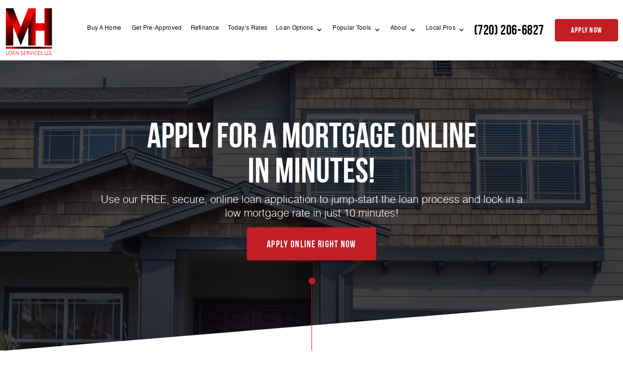

--- FILE ---
content_type: text/html; charset=UTF-8
request_url: https://mhloanservices.com/apply-online/
body_size: 13620
content:
<!DOCTYPE html>
<!--[if IE 6]><html class="ie ie6 no-js" lang="en-US" prefix="og: http://ogp.me/ns#"><![endif]-->
<!--[if IE 7]><html class="ie ie7 no-js" lang="en-US" prefix="og: http://ogp.me/ns#"><![endif]-->
<!--[if IE 8]><html class="ie ie8 no-js" lang="en-US" prefix="og: http://ogp.me/ns#"><![endif]-->
<!--[if !(IE 7) | !(IE 8) ]><!-->
<html class="no-js" lang="en-US" prefix="og: http://ogp.me/ns#">
<head>
    <!-- set the encoding of your site -->
    <meta charset="UTF-8">
    <!-- set the viewport width and initial-scale on mobile devices  -->
    <meta http-equiv="X-UA-Compatible" content="IE=edge">
    <meta name="viewport" content="width=device-width, initial-scale=1.0">

    <!-- include the site stylesheet -->
    <link rel="preconnect" href="https://fonts.gstatic.com">
    <link rel="stylesheet" media="print" onload="this.media='all'" href="https://fonts.googleapis.com/css2?family=Playfair+Display:ital,wght@0,400;0,500;0,600;0,700;0,800;0,900;1,400;1,500;1,600;1,700;1,800;1,900&display=swap">
        <link rel="icon" type="image/png" sizes="32x32" href="https://mhloanservices.com/clients/17155/uploads/2023/04/MH-favicon.png">
    <title>Bullhead City Mortgage Application Center | MH Loan Services, LLC.</title>

<!-- This site is optimized with the Yoast SEO plugin v3.4.2 - https://yoast.com/wordpress/plugins/seo/ -->
<meta name="description" content="Apply for your Bullhead City mortgage right online!"/>
<meta name="robots" content="noodp"/>
<link rel="canonical" href="https://mhloanservices.com/apply-online/" />
<meta property="og:locale" content="en_US" />
<meta property="og:type" content="article" />
<meta property="og:title" content="Bullhead City Mortgage Application Center | MH Loan Services, LLC." />
<meta property="og:description" content="Apply for your Bullhead City mortgage right online!" />
<meta property="og:url" content="https://mhloanservices.com/apply-online/" />
<meta property="og:site_name" content="MH Loan Services, LLC." />
<meta property="og:image" content="https://mhloanservices.com/clients/17155/uploads/2023/04/MH-social-fb-1-1.jpg" />
<meta name="twitter:card" content="summary_large_image" />
<meta name="twitter:description" content="Apply for your Bullhead City mortgage right online!" />
<meta name="twitter:title" content="Bullhead City Mortgage Application Center | MH Loan Services, LLC." />
<meta name="twitter:image" content="/clients/17155/uploads/2023/04/MH-social-tw-1-1.jpg" />
<!-- / Yoast SEO plugin. -->

<link rel='dns-prefetch' href='//unpkg.com' />
<link rel='dns-prefetch' href='//cdn.jsdelivr.net' />
<link rel='dns-prefetch' href='//fonts.googleapis.com' />
<link rel='dns-prefetch' href='//cdnjs.cloudflare.com' />
<link rel='dns-prefetch' href='//stackpath.bootstrapcdn.com' />
<link rel='dns-prefetch' href='//s.w.org' />
<link rel="alternate" type="application/rss+xml" title="MH Loan Services, LLC. &raquo; Feed" href="https://mhloanservices.com/feed/" />
<link rel="alternate" type="application/rss+xml" title="MH Loan Services, LLC. &raquo; Comments Feed" href="https://mhloanservices.com/comments/feed/" />
		<script>
			window._wpemojiSettings = {"baseUrl":"https:\/\/s.w.org\/images\/core\/emoji\/13.0.1\/72x72\/","ext":".png","svgUrl":"https:\/\/s.w.org\/images\/core\/emoji\/13.0.1\/svg\/","svgExt":".svg","source":{"concatemoji":"https:\/\/mhloanservices.com\/wp-includes\/js\/wp-emoji-release.min.js?ver=5.6"}};
			!function(e,a,t){var r,n,o,i,p=a.createElement("canvas"),s=p.getContext&&p.getContext("2d");function c(e,t){var a=String.fromCharCode;s.clearRect(0,0,p.width,p.height),s.fillText(a.apply(this,e),0,0);var r=p.toDataURL();return s.clearRect(0,0,p.width,p.height),s.fillText(a.apply(this,t),0,0),r===p.toDataURL()}function l(e){if(!s||!s.fillText)return!1;switch(s.textBaseline="top",s.font="600 32px Arial",e){case"flag":return!c([127987,65039,8205,9895,65039],[127987,65039,8203,9895,65039])&&(!c([55356,56826,55356,56819],[55356,56826,8203,55356,56819])&&!c([55356,57332,56128,56423,56128,56418,56128,56421,56128,56430,56128,56423,56128,56447],[55356,57332,8203,56128,56423,8203,56128,56418,8203,56128,56421,8203,56128,56430,8203,56128,56423,8203,56128,56447]));case"emoji":return!c([55357,56424,8205,55356,57212],[55357,56424,8203,55356,57212])}return!1}function d(e){var t=a.createElement("script");t.src=e,t.defer=t.type="text/javascript",a.getElementsByTagName("head")[0].appendChild(t)}for(i=Array("flag","emoji"),t.supports={everything:!0,everythingExceptFlag:!0},o=0;o<i.length;o++)t.supports[i[o]]=l(i[o]),t.supports.everything=t.supports.everything&&t.supports[i[o]],"flag"!==i[o]&&(t.supports.everythingExceptFlag=t.supports.everythingExceptFlag&&t.supports[i[o]]);t.supports.everythingExceptFlag=t.supports.everythingExceptFlag&&!t.supports.flag,t.DOMReady=!1,t.readyCallback=function(){t.DOMReady=!0},t.supports.everything||(n=function(){t.readyCallback()},a.addEventListener?(a.addEventListener("DOMContentLoaded",n,!1),e.addEventListener("load",n,!1)):(e.attachEvent("onload",n),a.attachEvent("onreadystatechange",function(){"complete"===a.readyState&&t.readyCallback()})),(r=t.source||{}).concatemoji?d(r.concatemoji):r.wpemoji&&r.twemoji&&(d(r.twemoji),d(r.wpemoji)))}(window,document,window._wpemojiSettings);
		</script>
		<style>
img.wp-smiley,
img.emoji {
	display: inline !important;
	border: none !important;
	box-shadow: none !important;
	height: 1em !important;
	width: 1em !important;
	margin: 0 .07em !important;
	vertical-align: -0.1em !important;
	background: none !important;
	padding: 0 !important;
}
</style>
	<link rel='stylesheet' id='wp-block-library-css'  href='https://mhloanservices.com/wp-includes/css/dist/block-library/style.min.css?ver=5.6' media='all' />
<link rel='stylesheet' id='poppins-font-css'  href='https://fonts.googleapis.com/css2?family=Poppins%3Awght%40300%3B400%3B700&#038;display=swap&#038;ver=5.6' media='all' />
<link rel='stylesheet' id='plugin_fontawesome-css'  href='https://cdnjs.cloudflare.com/ajax/libs/font-awesome/5.11.2/css/all.min.css?ver=5.11.2' media='all' />
<link rel='stylesheet' id='lp-font-css-css'  href='https://mhloanservices.com/templates/44/themes/leadpops/core/assets/css/lp-fonts.css?ver=1.0.1' media='all' />
<link rel='stylesheet' id='app-css-css'  href='https://mhloanservices.com/templates/44/themes/leadpops/core/assets/css/global.min.css?ver=1.0.1' media='all' />
<link rel='stylesheet' id='inner-css-css'  href='https://mhloanservices.com/templates/44/themes/leadpops/core/assets/css/inner_pages.min.css?ver=1.0.1' media='all' />
<link rel='stylesheet' id='js_composer_front-css'  href='https://mhloanservices.com/wp_plugins/js_composer/assets/css/js_composer.min.css?ver=6.4.1' media='all' />
<link rel='stylesheet' id='font-awsome-css'  href='https://stackpath.bootstrapcdn.com/font-awesome/4.7.0/css/font-awesome.min.css?ver=5.6' media='all' />
<link rel='stylesheet' id='fancybox-css'  href='https://mhloanservices.com/templates/44/themes/leadpops/core/assets/js/fancybox3/css/core.css?ver=1.3.3' media='all' />
<script type='text/javascript' src='https://mhloanservices.com/wp-includes/js/jquery/jquery.min.js?ver=3.5.1' id='jquery-core-js'></script>
<script src="https://mhloanservices.com/wp-includes/js/jquery/jquery-migrate.min.js?ver=3.3.2" defer="defer" type="text/javascript"></script>
<script type='text/javascript' src='https://unpkg.com/popper.js@1.16.1/dist/umd/popper.min.js?ver=1.16.1' id='popper-js'></script>
<script type='text/javascript' src='https://unpkg.com/tippy.js@5.2.1/dist/tippy-bundle.iife.min.js?ver=5.2.1' id='tippy-js'></script>
<link rel="https://api.w.org/" href="https://mhloanservices.com/wp-json/" /><link rel="alternate" type="application/json" href="https://mhloanservices.com/wp-json/wp/v2/pages/14238" /><meta name="generator" content="WordPress 5.6" />
<link rel='shortlink' href='https://mhloanservices.com/?p=14238' />
<link rel="alternate" type="application/json+oembed" href="https://mhloanservices.com/wp-json/oembed/1.0/embed?url=https%3A%2F%2Fmhloanservices.com%2Fapply-online%2F" />
<link rel="alternate" type="text/xml+oembed" href="https://mhloanservices.com/wp-json/oembed/1.0/embed?url=https%3A%2F%2Fmhloanservices.com%2Fapply-online%2F&#038;format=xml" />

            <style type="text/css">
                /*Inner Page Banner Image CSS*/
                .section_header_container{background-color: #c21e25; }.section_header_container:after{background-size: cover; background-image: linear-gradient(rgba(0, 0, 0, 0.3), rgba(0, 0, 0, 0.3)), url(https://mhloanservices.com/clients/17155/uploads/2021/05/lending-sol-bg.png); background-position: top; }                .section_header_container header h2,.section_header_container header h4{
                    color: #FFFFFF;
                }
            </style>
            <style type="text/css">


        /**
        *   Background-color: Base Color
        */

        @media(min-width:768px)
        {
            .post .post-date.base_clr_bg{
                background: #c21e25;
            }
        }
        .blog-tabs li a,
        .post .entry-header .entry-title a {
            color: #c21e25;
        }
        .blog-tabs li a:hover,
        .blog-tabs li a:focus,
        .blog-tabs li a:active,
        .post .entry-header .entry-title a:hover {
            color: #a51a20;
        }
        .blog-tab-content input, .blog-tab-content select{
            border-left-color: #c21e25;
        }
        .blog-tab-content .search-btn {
             background-color: #c21e25;
        }
        .blog-funnel-wrap iframe {
            border-color: #c21e25;
        }
        .banner .overlay {
            background-color: #c21e25;
        }
        .custom-btn {
            color: #c21e25;
        }
        .custom-btn:hover {
            color: #fff;
        }
        .blog-ahthor__info-bar {
            background-color: #c21e25;
        }
        .post-content .comments-count .base_clr_txt {
            color: #c21e25 !important;
        }
        .paging.entry-navigation .pagination > a,
        .paging.entry-navigation .pagination > .active {
            border-color: #c21e25;
            color: #c21e25;
        }

        .paging.entry-navigation .pagination > .active {
            background-color: #c21e25;
            color: #fff;
        }
        .paging.entry-navigation .pagination > a:hover,
        .paging.entry-navigation .pagination > a:active,
        .paging.entry-navigation .pagination a:focus {
            background-color: #c21e25;
        }
        .pagination .dots{
            color: #c21e25;
        }
        .comment-respond .title-reply.base_clr_txt {
            color: #c21e25;
        }
        .comment-respond input[type="text"], .comment-respond textarea {
            border-left-color: #c21e25;
        }
        .form-submit #submit_my_comment {
            background: #c21e25;
        }
        .form-submit #submit_my_comment:hover {
            background: #c21e25;
        }
        .comment-tooltip {
            background-color: #c21e25;
        }
        .single-post .tooltip-inner,
        .comment-respond .tooltip-inner {

            background-color: #c21e25;
        }
        .single-post .bs-tooltip-auto[x-placement^="top"] .arrow::before,
        .single-post .bs-tooltip-top .arrow::before {
            border-top-color: #c21e25;
        }
    </style>
    
    <style type="text/css">

        /**
         *  Menu Color Settings
         */

        .navigation > li > a:hover, .navigation > li > a:active {
            border-color: #c21e25;
        }
        .navigation li a {
            color: #000000;
        }
        /* @media (max-width: 1023px) {
			 .navigation li a {
				 color: #fff;
			 }
		 }*/
        .navigation li:hover > a,
        .navigation li.active > a,
        .navigation > li.current-menu-parent > a{
            color: #c21e25;
        }
        .navigation .menu-dropdown li a{
            color: #000000;
        }

        @media (max-width: 1023px) {
            .navigation .menu-dropdown li a{
                color: #fff;
            }
        }
        .navigation .menu-dropdown li:hover > a,
        .navigation .menu-dropdown li.active > a,
        .navigation > li.current-menu-parent > a{
            color: #c21e25;
        }

        .nav-opener:hover::before,
        .nav-opener:hover::after {
            background: #c21e25;
        }
        .nav-opener:hover {
            border-top-color: #c21e25;
        }
        .nav-opener.nav-close:hover{
            color: #c21e25;
        }

        .mobile-links .btn.btn-primary {
            background: #c21e25;
            border-color: #c21e25;
        }

        .mobile-links .btn.btn-outline {
            color: #c21e25;
        }

        
        .main-nav__contact{
            color: #000000;
        }
        .main-nav__contact:hover{
            color: #c21e25;
        }
        .btn.btn-primary, .contact-us-form-section .gform_button,
        .vc_tta-container .gform_button{
            background: #c21e25;
            border-color: #c21e25;
        }

        .btn.btn-secondary{
            background: #545454;
            border-color: #545454;
        }
        
        
        /**
         *  Home Page Section: Lower Rates
         */
        

        .banner-image::after,.easy-tool-area__hover-block-area,
        .global-image-holder::after{
            background: #545454;
        }
        .loan-info-section::after,
        .loan-info-section::before{
            background-color: #545454;
        }
        .banner-image::before, .global-image-holder::before {
            border: 1px solid #545454;
        }

        .testimonials__title{
            color: #545454;
        }

        .cls-1{
            fill: #c21e25 !important;
        }

        .loan-info-section__curve .clip, .cls-2{
            fill: #545454 !important; 
        }
        
        .visual__subtext::after, .section-line, .section-line::before,
        .testimonials::before, .visual__contact-list-holder::before{
            background: #c21e25;
        }
        .visual__form-dropdown a:hover, 
        .testimonials .slick-arrow:hover,
        .visual__contact-list a:hover,
        .visual__contact-list a:focus{
            color: #c21e25;
        }
        .tooltip-box__wrap::before {
            border-top-color: #c21e25;
        }
        .tooltip-box__wrap {
            background: #c21e25;
        }
        .home-visual__form-select__arrow::after {
            border-color: #c21e25;
        }
        .pulse-animation .home-visual__btn-wrap::after {
            background: #c21e25;
        }
        .easy-tool-area__image-holder::before,
        .accordion-slide__image-wrap::before{
            border: 1px solid #545454;
        }
        

        /**
         * Home Page Section: Quick & Easy Tools
         */

        .tools__subtext {
            color: #c21e25;
        }
        .tools__title, .visual__contact-list a::before {
            color:  #c21e25;
        }
        
        
        /**
         *  Home Page: Footer
         */

        .footer {
            background-color: #00161f        }

        .footer__curve .clip{
            fill: #00161f        }

        .footer .contact-info li::before {
            color: #c21e25;
        }
        .footer__contact-list a::before,
        .footer__contact-list a:hover,
        .footer .footer__list a:hover,
        .footer .social-networks a:hover,
        .footer .popular-pages a:hover,
        .footer .contact-info a:hover {
            color: #c21e25;
        }

        .home .loan-info-section .font-resize-wrap .btn,
        .home .loan-info-section .font-resize-wrap .btn:active {
            background: #c21e25;
            border-color: #c21e25;
            color: #ffffff;
            box-shadow:none;
        }
        .home .loan-info-section .font-resize-wrap .btn:hover,
        .home .loan-info-section .font-resize-wrap .btn:focus{
            color: #ffffff;
            background: #c21e25;
            border-color: #c21e25;
            box-shadow:none;
        }



        /**
         *  Inner Page: laon pages
         */

        .loan-content-area__text-area a:hover,
        .footer-site-info .policy-list a:hover{
            color: #c21e25;
        }
        
        a,
        a:hover, a:focus
        {
            color: #545454;
        }

        .loan-content__image .shape::before, .loan-content__image .shape::after {
            border-color: transparent transparent transparent #c21e25        }
        .loan-content__image .shape {
            border-color: #c21e25;
        }
        .apply-content__image .shape::before, .apply-content__image .shape::after{
            border-color: transparent transparent transparent #c21e25        }
        .apply-content__image .shape::after,
        .loan-content__image .shape::after {
            border-left-color: #545454;
        }
        .apply-content__image .shape {
            border: 1px solid #c21e25        }
        .vc_tta-container .vc_tta-panel-title a .vc_tta-controls-icon::after,
        .vc_tta-container .vc_tta-panel-title a .vc_tta-controls-icon::before,
        .funded__box {
            background: #545454;
        }
        .funded__title {
            color: #c21e25;
        }
        .cta-block h3 strong {
            color: #c21e25;
        }

        /**
        *   Inner Page Banner Button
        */
        
        
        .inner-button-wrap .btn.btn-primary:active,
        .inner-button-wrap .btn.btn-primary {
            background: #c21e25;
            border-color: #c21e25;
            color: #ffffff;
            box-shadow:none;
        }
        
        .inner-button-wrap .btn.btn-primary:hover,
        .inner-button-wrap .btn.btn-primary:focus {
            color: #ffffff;
            background: #c21e25;
            border-color: #c21e25;
            box-shadow:none;
        }


        /**
         *   Inner Page Bottom sections Button
         */
        
        .loan-info-section .font-resize-wrap .btn,
        .loan-info-section .font-resize-wrap .btn:active{
            background: #c21e25;
            border-color: #c21e25;
            color: ;
            box-shadow:none;
        }
        
        .loan-info-section .font-resize-wrap .btn:hover,
        .loan-info-section .font-resize-wrap .btn:focus {
            color: #ffffff;
            background: #c21e25;
            border-color: #c21e25;
            box-shadow:none;
        }

        /**
         * Page Local Pros
         */

        /*.lp-accordion {*/
        /*    background: *//*;*/
        /*}*/
        /**/
        /*.accordion__opener-plus{*/
        /*    background: *//* !important;*/
        /*}*/
        /*.lp-accordion .vc_tta-panel-title a .vc_tta-controls-icon {*/
        /*    background: *//* !important;*/
        /*}*/
        /**/
        /*.local-pros__head h2 {*/
        /*    color: *//*;*/
        /*}*/

        /*.lp-accordion .vc_tta-panel:first-child {*/
        /*    border-top-color: *//*;*/
        /*}*/
        /*.lp-accordion .vc_tta-panel {*/
        /*    border-color: *//*;*/
        /*}*/
        /*.lp-accordion .vc_tta-panel-title a .vc_tta-controls-icon::before,*/
        /*.lp-accordion .vc_tta-panel-title a .vc_tta-controls-icon::after {*/
        /*    background: *//*;*/
        /*}*/

        /*.pros-info__btns .btn.btn-secondary {*/
        /*    background: *//*;*/
        /*    border-color: *//*;*/
        /*}*/
        /**/
        /*.pros-info__btns .btn.btn-success  {*/
        /*    background: *//*;*/
        /*    border-color: *//*;*/
        /*}*/



        /**
         *  Inner Pages: About Page
         */

        /*.about-visual__num {*/
        /*    color: *//*;*/
        /*}*/
        /*.contact-list li::before {*/
        /*    color: *//*;*/
        /*}*/
        /*.carve-bg {*/
        /*    background: *//*;*/
        /*}*/

        /*.contact-info .icon-map-pin, .contact-info .icon-email, .contact-info .icon-telephone {*/
        /*    color: *//*;*/
        /*}*/
        /*.contact-info .title {*/
        /*    color: *//*;*/
        /*}*/
        /*.apply-content__head h2 {*/
        /*    color: *//*;*/
        /*}*/
        /*.apply-content__privacy-subtitle {*/
        /*    color: *//*;*/
        /*}*/

        .mask .path {
            stroke: #c21e25;
        }
        .mask__caption {
            background-image: url(https://mhloanservices.com/clients/17155/uploads/2023/04/MH-favicon.png);
        }



        /**
         *  Review Page
         */

        #review-wrap .revwid-container .revwid-overall-rating .revwid-overall-rating-header .revwid-overall-rating-out-of-label > span::after {
            background: #545454;
        }
        #review-wrap .js-share-icon-open, #review-wrap .revwid-has-primary-color,
        #review-wrap .js-share-icon-open:hover, #review-wrap .revwid-has-primary-color:hover {
            color: #545454 !important;
        }
        #review-wrap .revwid-is-leave-feedback-button {
            background: #545454 !important;
            border-color: #545454 !important;
        }
        #review-wrap .revwid-is-leave-feedback-button:hover {
            background: #545454 !important;
            border-color: #545454 !important;
        }
        #review-wrap .revwid-container .revwid-icon-star::before {
            background: url("data:image/svg+xml,%3Csvg id='Layer_1' data-name='Layer 1' xmlns='http://www.w3.org/2000/svg' width='1.667in' height='1.597in' viewBox='0 0 120 115'%3E%3Cdefs%3E%3Cstyle%3E .cls-1 %7B fill: %23ff9c00; %7D %3C/style%3E%3C/defs%3E%3Ctitle%3Estar%3C/title%3E%3Cpath class='cls-1' d='M59.77,87.747,28.115,111.024a2.854,2.854,0,0,1-4.419-3.137L35.3,70.115,3.128,47.18A2.854,2.854,0,0,1,4.783,42l39.838-.041L56.384,4.674a2.854,2.854,0,0,1,5.422-.067l12.8,37.338,38.983.089a2.854,2.854,0,0,1,1.667,5.167L83.846,69.928l12.909,38.079a2.854,2.854,0,0,1-4.372,3.232Z'/%3E%3C/svg%3E%0A") no-repeat !important;
            background-size: 100% 100% !important;
        }

        #review-wrap .revwid-pagination-link.revwid-is-active,
        #review-wrap .revwid-pagination-link:hover,
        #review-wrap .revwid-pagination-ellipsis.revwid-is-active,
        #review-wrap .revwid-pagination-ellipsis:hover {
            background: #c21e25 !important;
            color: #fff !important;
            border-color: #c21e25 !important;
        }
        #review-wrap .revwid-pagination-link, #review-wrap .revwid-pagination-ellipsis {
            color: #fff !important;
        }
        #review-wrap .revwid-review-read-more-link .js-read-more {
            color:  #c21e25 !important;
        }
        #review-wrap .revwid-is-left-arrow::before, #review-wrap .revwid-is-right-arrow::before {
            border-right: 2px solid #c21e25 !important;
            border-top: 2px solid #c21e25 !important;
        }
        #review-wrap .revwid-pagination-arrow.revwid-is-disabled::before {
            border-color: #c21e25 !important;
        }
        /*#review-wrap .revwid-review-date {*/
        /*    color: *//* !important;*/
        /*}*/
        #review-wrap .revwid-container .revwid-overall-rating .revwid-overall-rating-header .revwid-overall-rating-score {
            color: #c21e25 !important;
        }
        #review-wrap .revwid-container .revwid-overall-rating .revwid-overall-rating-header .revwid-overall-rating-out-of-label > span {
            color: #c21e25 !important;
        }
        #review-wrap .js-filter-button .js-toggle-filters-icon {
            color: #c21e25 !important;
        }

        .riq-contact-form-holder{
            text-align: center;
        }
        .riq-contact-form-holder iframe{
            border: 5px solid #c21e25;
            border-radius: 3px;
            width: 100%;
            max-width: 500px;
        }

    </style>
    <meta name="generator" content="Powered by WPBakery Page Builder - drag and drop page builder for WordPress."/>
<link rel="icon" href="https://mhloanservices.com/clients/17155/uploads/2023/04/cropped-mh-favicon-identity-32x32.png" sizes="32x32" />
<link rel="icon" href="https://mhloanservices.com/clients/17155/uploads/2023/04/cropped-mh-favicon-identity-192x192.png" sizes="192x192" />
<link rel="apple-touch-icon" href="https://mhloanservices.com/clients/17155/uploads/2023/04/cropped-mh-favicon-identity-180x180.png" />
<meta name="msapplication-TileImage" content="https://mhloanservices.com/clients/17155/uploads/2023/04/cropped-mh-favicon-identity-270x270.png" />
<link href='https://fonts.googleapis.com/css?family=Satisfy' rel='stylesheet'>
<!-- Google Tag Manager -->
<script>(function(w,d,s,l,i){w[l]=w[l]||[];w[l].push({'gtm.start':
new Date().getTime(),event:'gtm.js'});var f=d.getElementsByTagName(s)[0],
j=d.createElement(s),dl=l!='dataLayer'?'&l='+l:'';j.async=true;j.src=
'https://www.googletagmanager.com/gtm.js?id='+i+dl;f.parentNode.insertBefore(j,f);
})(window,document,'script','dataLayer','GTM-PVG82K5');</script>
<!-- End Google Tag Manager --><noscript><style> .wpb_animate_when_almost_visible { opacity: 1; }</style></noscript></head>

<body data-rsssl=1 class="page-template-default page page-id-14238 subpage wpb-js-composer js-comp-ver-6.4.1 vc_responsive">
<div id="mask" class="mask">
    <div class="mask__showbox">
        <div class="mask__loader">
            <div class="mask__caption"></div>
            <svg class="circular" viewBox="25 25 50 50">
                <circle class="path" cx="50" cy="50" r="20" fill="none" stroke-width="2" stroke-miterlimit="20"></circle>
            </svg>
        </div>
    </div>
</div><div id="wrapper">
    <header class="header  enable-sticky-header">
        <div class="header__container">
            <!-- logo -->
            <strong class="logo">
                <a href="https://mhloanservices.com" title="MH Loan Services, LLC.">
                    <img class="normal-logo" src="https://mhloanservices.com/clients/17155/uploads/2023/04/MH-loan-logo.webp" onerror="this.onerror=null; this.src='https://mhloanservices.com/clients/17155/uploads/2023/04/MH-loan-logo.png'" title="MH Loan Services, LLC." alt="MH Loan Services, LLC.">
                    <img class="fixed-logo" src="https://mhloanservices.com/clients/17155/uploads/2023/04/MH-loan-logo.webp" onerror="this.onerror=null; this.src='https://mhloanservices.com/clients/17155/uploads/2023/04/MH-loan-logo.png'" title="MH Loan Services, LLC." alt="MH Loan Services, LLC.">
                </a>
            </strong>
            <!-- main nav -->
            <nav class="main-nav">
                <div class="nav-drop">
                    <!-- navigation -->
                    <ul id="menu-header-menu" class="navigation"><li id="menu-item-14572" class="menu-item menu-item-type-post_type menu-item-object-page menu-item-14572" ><a title="Buy A Home" href="https://mhloanservices.com/buy/" class="">Buy A Home</a></li>
<li id="menu-item-15831" class="lp_menu_fancybox menu-item menu-item-type-custom menu-item-object-custom menu-item-15831" ><a title="Get Pre-Approved" target="_blank" href="" data-fancybox-iframe="1" data-type="iframe" data-src="https://mhloanservices.com/funnels/mhanley-pre-approval-letter-site-17128.secure-clix.com"><span class="glyphicon Get Pre-Approved"></span>&nbsp;Get Pre-Approved</a></li>
<li id="menu-item-14573" class="menu-item menu-item-type-post_type menu-item-object-page menu-item-14573" ><a title="Refinance" href="https://mhloanservices.com/refinance/" class="">Refinance</a></li>
<li id="menu-item-52" class="lp_menu_fancybox menu-item menu-item-type-custom menu-item-object-custom menu-item-52" ><a title="Today&#039;s Rates" target="_blank" href="" data-fancybox-iframe="1" data-type="iframe" data-src="https://mhloanservices.com/funnels/mhanley-rates-site-17128.secure-clix.com" class="">Today&#8217;s Rates</a></li>
<li id="menu-item-53" class="menu-item menu-item-type-custom menu-item-object-custom menu-item-has-children menu-item-53 dropdown dropdown-open" ><a title="Loan Options" href="#" class="">Loan Options </a>
<div class="menu-dropdown" ><div class="menu-dropdown__wrap"><ul role="menu" class="dropdown-list">
	<li id="menu-item-14582" class="menu-item menu-item-type-post_type menu-item-object-page menu-item-14582" ><a title="Conventional Loans" href="https://mhloanservices.com/conventional-loans/" class="">Conventional Loans</a></li>
	<li id="menu-item-14579" class="menu-item menu-item-type-post_type menu-item-object-page menu-item-14579" ><a title="FHA Loans" href="https://mhloanservices.com/fha-loans/" class="">FHA Loans</a></li>
	<li id="menu-item-14577" class="menu-item menu-item-type-post_type menu-item-object-page menu-item-14577" ><a title="VA Loans" href="https://mhloanservices.com/va-loans/" class="">VA Loans</a></li>
	<li id="menu-item-14583" class="menu-item menu-item-type-post_type menu-item-object-page menu-item-14583" ><a title="Jumbo Loans" href="https://mhloanservices.com/jumbo-loans/" class="">Jumbo Loans</a></li>
	<li id="menu-item-14576" class="menu-item menu-item-type-post_type menu-item-object-page menu-item-14576" ><a title="USDA Loans" href="https://mhloanservices.com/usda-loans/" class="">USDA Loans</a></li>
	<li id="menu-item-15940" class="menu-item menu-item-type-post_type menu-item-object-page menu-item-15940" ><a title="Reverse Mortgage" href="https://mhloanservices.com/reverse-mortgage/" class="">Reverse Mortgage</a></li>
	<li id="menu-item-15892" class="menu-item menu-item-type-post_type menu-item-object-page menu-item-15892" ><a title="Construction Loans" href="https://mhloanservices.com/construction-loans/" class="">Construction Loans</a></li>
	<li id="menu-item-15928" class="menu-item menu-item-type-post_type menu-item-object-page menu-item-15928" ><a title="Non-QM Loans" href="https://mhloanservices.com/non-qm-loans/" class="">Non-QM Loans</a></li>
</ul>
</li>
<li id="menu-item-54" class="menu-item menu-item-type-custom menu-item-object-custom menu-item-has-children menu-item-54 dropdown dropdown-open" ><a title="Popular Tools" href="#" class="">Popular Tools </a>
<div class="menu-dropdown" ><div class="menu-dropdown__wrap"><ul role="menu" class="dropdown-list">
	<li id="menu-item-224" class="lp_menu_fancybox menu-item menu-item-type-custom menu-item-object-custom menu-item-224" ><a title="Refinance Analysis" target="_blank" href="" data-fancybox-iframe="1" data-type="iframe" data-src="https://mhloanservices.com/funnels/mhanley-refi-analysis-site-17128.secure-clix.com" class="">Refinance Analysis</a></li>
	<li id="menu-item-225" class="menu-item menu-item-type-post_type menu-item-object-page menu-item-225" ><a title="Mortgage Calculator" href="https://mhloanservices.com/mortgage-calculator/" class="">Mortgage Calculator</a></li>
</ul>
</li>
<li id="menu-item-55" class="menu-item menu-item-type-custom menu-item-object-custom menu-item-has-children menu-item-55 dropdown dropdown-open" ><a title="About" href="#" class="">About </a>
<div class="menu-dropdown" ><div class="menu-dropdown__wrap"><ul role="menu" class="dropdown-list">
	<li id="menu-item-15782" class="menu-item menu-item-type-taxonomy menu-item-object-category menu-item-15782" ><a title="Blog" href="https://mhloanservices.com/blog/" class="">Blog</a></li>
	<li id="menu-item-15578" class="menu-item menu-item-type-post_type menu-item-object-page menu-item-15578" ><a title="MH Loan Services, LLC." href="https://mhloanservices.com/mh-loan-services-llc/" class="">MH Loan Services, LLC.</a></li>
	<li id="menu-item-2801" class="menu-item menu-item-type-post_type menu-item-object-page menu-item-2801" ><a title="Contact Us" href="https://mhloanservices.com/contact/" class="">Contact Us</a></li>
</ul>
</li>
<li id="menu-item-15752" class="menu-item menu-item-type-custom menu-item-object-custom menu-item-has-children menu-item-15752 dropdown dropdown-open" ><a title="Local Pros" href="#" class="">Local Pros </a>
<div class="menu-dropdown" ><div class="menu-dropdown__wrap"><ul role="menu" class="dropdown-list">
	<li id="menu-item-15993" class="menu-item menu-item-type-post_type menu-item-object-page menu-item-15993" ><a title="Local &amp; Trusted" href="https://mhloanservices.com/local-pros-local-trusted/" class="">Local &#038; Trusted</a></li>
</ul>
</li>
</ul>                    <ul class="mobile-links">
<!--                        <li>-->
<!--                            <a href="#" class="btn btn-primary" title="Get a fast quote">get a fast quote</a>-->
<!--                        </li>-->
                        <li>
                            <a href="https://mhloanservices.my1003app.com/" target="_blank" class="btn btn-secondary" title="Apply">Apply</a>
                        </li>
                        <li>
                            <a href="tel:(720) 206-6827" title="(720) 206-6827" class="btn btn-outline"><span class="icon icon-mobile"></span>(720) 206-6827 </a>
                        </li>
                    </ul>
                </div>
                <a href="tel:(720) 206-6827" class="main-nav__contact" title="(720) 206-6827">(720) 206-6827</a>
                <a class="btn btn-primary" href="https://mhloanservices.my1003app.com/" target="_blank" title="Apply Now">apply now</a>
            </nav>
            <a href="#" class="nav-opener"><span></span></a>
        </div>
    </header>


<main class="main">
    <div id="vsc_row_qbapjtdlcl"  class="  vc_row wpb_row vc_inner vc_row-fluid dark clearfix" style=""  data-token="JkBOY">
	<div class="vc_col-sm-12 wpb_column column_container  ">
		<div class="wpb_wrapper">
			<style type="text/css">.visual__image {
                background-color: #000000;
            }.visual__image img {
                opacity: 0.3;
                    object-position: top; object-fit: cover; 
            }</style><section class="visual apply-visual">
                            <div class="visual__wrap">
                                <div class="visual__image">
                                     <img class="skip_lazy_load" src="https://ba83337cca8dd24cefc0-5e43ce298ccfc8fc9ba1efe2c2840af0.ssl.cf2.rackcdn.com/crush/visual-image-apply.webp" onerror="this.onerror=null; this.src='https://ba83337cca8dd24cefc0-5e43ce298ccfc8fc9ba1efe2c2840af0.ssl.cf2.rackcdn.com/crush/visual-image-apply.png'" alt="" title="">
                                    <div class="visual__curve">
                                        <svg class="svgBg">
                                            <defs>
                                                <clipPath id="triangle" clipPathUnits="objectBoundingBox">
                                                    <path d="M 0.000 1.000 L 1.000 0.000 L 1.000 1.000 Z"></path>
                                                </clipPath>
                                            </defs>
                                            <rect width="100%" height="100%" style="clip-path: url(#triangle);" fill="#ffffff"></rect>
                                        </svg>
                                    </div>
                                </div>
                                <div class="container">
                                    <div class="visual__textbox">
                                        <h1>Apply for a Mortgage Online in Minutes!</h1><p>Use our FREE, secure, online loan application to jump-start the loan process and lock in a low mortgage rate in just 10 minutes!</p><span class="visual__btn_holder inner-button-wrap font-resize-wrap"><a href="https://mhloanservices.my1003app.com/" title="Apply Online Right Now" target="_blank" class="btn btn-primary font-size-init"><span class="font-size-adapted">Apply Online Right Now </span></a></span></div>
                                </div>
                            </div>
                            <span class="section-line"></span>
                        </section><section class="apply-detail-section">
                             <div class="container">
                                <h2>Full &amp; Secure Online Mortgage Loan Application</h2>
                                <div class="apply-detail-section__row">
                                    <div class="apply-detail-section__image-col">
                                        <div class="global-image-holder">
                                            <div class="global-image-wrap">
                                                <img src="https://ba83337cca8dd24cefc0-5e43ce298ccfc8fc9ba1efe2c2840af0.ssl.cf2.rackcdn.com/crush/image08.webp" onerror="this.onerror=null;  this.src='https://ba83337cca8dd24cefc0-5e43ce298ccfc8fc9ba1efe2c2840af0.ssl.cf2.rackcdn.com/crush/image08.png'" alt="Full &amp; Secure Online Mortgage Loan Application" title="Full &amp; Secure Online Mortgage Loan Application">
                                            </div>
                                        </div>
                                    </div>
                                    <div class="apply-detail-section__description">Click <a href="https://mhloanservices.my1003app.com/" target="_blank" rel="noopener noreferrer">Apply Now</a> to begin your loan application. As you complete the application, please use your best estimate if documentation is not available.</p>
<h3>After you have finished we will contact you to:</h3>
<ul>
<li>Guide you through the loan process</li>
<li>Complete your loan application package</li>
<li>Help you select the best program and interest rate</li>
</ul>
<h3>Documentation Needed for All Borrowers Includes:</h3>
<ul>
<li>Social Security Number</li>
<li>Contact &amp; Employment Information</li>
<li>Best Estimates of Income, Assets, &amp; Liabilities</li>
</ul>
<div class="btn-wrap"><a class="btn btn-primary" href="https://mhloanservices.my1003app.com/" target="_blank" rel="noopener noreferrer">Apply Now</a></div>
<div class="security-message-wrap"><span class="security-message-text"><br />
<img title="Apply for a Mortgage Online in Minutes!" src="https://ba83337cca8dd24cefc0-5e43ce298ccfc8fc9ba1efe2c2840af0.ssl.cf2.rackcdn.com/crush/privcay-placeholder.webp" alt="Apply for a Mortgage Online in Minutes!" /><br />
</span></div>
<p></div>
                                </div>
                            </div>
                        </section><section class="loan-info-section">
<!--
                        <div class="loan-info-section__curve">
                            <svg>
                                <defs>
                                    <clipPath id="top-triangle" clipPathUnits="objectBoundingBox">
                                        <path d="M 0.000 1.000 L 1.000 0.000 L 1.000 1.000 Z"></path>
                                    </clipPath>
                                </defs>
                                <rect class="clip" width="100%" height="100%" style="clip-path: url(#top-triangle);"></rect>
                            </svg>
                        </div>
                        -->
                        <span class="curve-holder"></span>
                        <span class="pattern"></span>
                        <div class="container">
                            <div class="section-heading">
                                <h2>Not Ready To <strong>Apply</strong> Yet?</h2>
                                <p></p>
                                <span class="font-resize-wrap"><a data-fancybox-iframe="1" data-type="iframe" href="javascript:;" data-src="https://mhloanservices.com/funnels/mhanley-rates-site-17128.secure-clix.com" title="Get A Free Mortgage Rate Quote" class="btn font-size-init btn-primary lp_fancybox_iframe"><span>Get A Free Mortgage Rate Quote </span></a></span>
                            </div>
                        </div>
                    </section>
		</div> 
	</div> 
</div>
</main>


<!-- footer of the page -->
<footer class="footer">
    <div class="footer__curve">
        <svg>
            <defs>
                <clipPath id="f-triangle" clipPathUnits="objectBoundingBox">
                    <path d="M 0.000 1.000 L 1.000 1.000 L 0.000 0.000 Z"></path>
                </clipPath>
            </defs>
            <rect class="clip" width="100%" height="100%" style="clip-path: url(#f-triangle);"></rect>
        </svg>
    </div>

    <span class="section-line"></span>
    <div class="container">
        <!-- footer nav area -->
        <div class="footer-nav-area">
            <div class="footer__col">
                <div class="footer__info">
                    <strong class="footer-logo">
                                                <a href="https://mhloanservices.com/" title="MH Loan Services, LLC.">
                            <img src="https://mhloanservices.com/clients/17155/uploads/2023/04/MH-loan-logo.png"
                                 alt="MH Loan Services, LLC." title="MH Loan Services, LLC.">
                        </a>

                    </strong>
                    <div class="footer-text">
                        <p>MH Loan Services, LLC. offering personalized mortgage solutions, fast customized quotes, great rates & service with integrity.</p>
                    </div>
                </div>
            </div>
            <div class="footer__col">
                <div class="footer__list-holder">
                    <h4 class="footer-nav-opener">general</h4>
                    <div class="footer-nav-slide">
                        <ul id="menu-general-pages" class="footer__list"><li id="menu-item-15638" class="lp_menu_fancybox menu-item menu-item-type-custom menu-item-object-custom menu-item-15638"><a title="Purchase" href="" data-fancybox-iframe="1" data-type="iframe" data-src="https://mhloanservices.com/funnels/mhanley-purchase-site-17128.secure-clix.com">Purchase</a></li>
<li id="menu-item-15639" class="lp_menu_fancybox menu-item menu-item-type-custom menu-item-object-custom menu-item-15639"><a title="Refinance" href="" data-fancybox-iframe="1" data-type="iframe" data-src="https://mhloanservices.com/funnels/mhanley-refinance-site-17128.secure-clix.com">Refinance</a></li>
<li id="menu-item-15472" class="lp_menu_fancybox menu-item menu-item-type-custom menu-item-object-custom menu-item-15472"><a title="Today’s Rates" href="" data-fancybox-iframe="1" data-type="iframe" data-src="https://mhloanservices.com/funnels/mhanley-rates-site-17128.secure-clix.com">Today’s Rates</a></li>
</ul>                    </div>
                </div>
            </div>
            <div class="footer__col">
                <div class="footer__list-holder">
                    <h4 class="footer-nav-opener">Support</h4>
                    <div class="footer-nav-slide">
                        <ul id="menu-support" class="footer__list"><li id="menu-item-15468" class="menu-item menu-item-type-post_type menu-item-object-page menu-item-15468"><a title="MH Loan Services, LLC." href="https://mhloanservices.com/mh-loan-services-llc/">MH Loan Services, LLC.</a></li>
<li id="menu-item-15467" class="menu-item menu-item-type-post_type menu-item-object-page menu-item-15467"><a title="Contact Us" href="https://mhloanservices.com/contact/">Contact Us</a></li>
</ul>                    </div>
                </div>
            </div>
            <div class="footer__col">
                <div class="footer__list-holder">
                    <h4 class="footer-nav-opener">Contact Info</h4>
                    <div class="footer-nav-slide">
                        <ul class="footer__contact-list">
                            <li class="address"><a href="#">2330 Cortez Ln<br> Bullhead City,&nbsp;AZ&nbsp;86442</a></li>
                            <li class="mail"><a href="mailto:melody@mhloanservices.com" title="melody@mhloanservices.com">melody@mhloanservices.com</a></li>
                            <li class="call"><a href="tel:(720) 206-6827" title="(720) 206-6827">(720) 206-6827</a></li>
                        </ul>
                    </div>
                </div>
            </div>
        </div>
        <!-- footer social area -->
        <div class="footer-social-area">
            <!-- fotoer site info -->
            <div class="footer-site-info">
                                <div class="footer-site-info__image">
                    <img src="https://ba83337cca8dd24cefc0-5e43ce298ccfc8fc9ba1efe2c2840af0.ssl.cf2.rackcdn.com/edge/EHL.png"  title="Equal Housing Lender" alt="Equal Housing Lender">
                </div>
                <div class="footer-site-info__description">
<ul class="policy-list">
<li><a title="Privacy Policy" href="https://mhloanservices.com/privacy-policy/">PRIVACY POLICY</a></li>
<li><a title="NMLS Consumer Access" href="https://www.nmlsconsumeraccess.org/" target="_blank" rel="noopener">NMLS CONSUMER ACCESS</a></li>
</ul>
<div class="copyright">
<p>Copyright © 2026 | MH Loan Services, LLC. <span class="line">|</span> NMLS #2446923 Licensed in: CA (60DBO-179141), WA (CL-2446923), AZ (MB-2006322), ID (MBL-2082446923), CO (#100047416) FL (MBR8060) &amp; WA (#759641)</p>
</div>
</div>
            </div>
            <!-- social networks -->
            <ul class="social-networks">
                                        <li>
                            <a href="https://www.facebook.com/profile.php?id=100089293570313" target="_blank"
                               class="facebook"
                               title="Facebook"> 
                                                                    <span class="icon-facebook"></span>
                                                                </a>
                        </li>
                                            <li>
                            <a href="https://twitter.com/mhloanservices" target="_blank"
                               class="twitter"
                               title="Twitter"> 
                                                                    <span class="icon-twitter"></span>
                                                                </a>
                        </li>
                                            <li>
                            <a href="https://www.linkedin.com/in/melody-hanley-73b1b26b/" target="_blank"
                               class="linkedin"
                               title="LinkedIn"> 
                                                                    <span class="icon-linkedin"></span>
                                                                </a>
                        </li>
                                            <li>
                            <a href="https://www.instagram.com/melodyh_mhloanservices/" target="_blank"
                               class="instagram"
                               title="Instagram"> 
                                                                    <span class="icon-instagram"></span>
                                                                </a>
                        </li>
                                </ul>
        </div>
        <div class="footer__key-logo-area">
            <div class="footer__key-logo">
                <a href="https://leadpops.com/" rel="nofollow noopener noreferrer"  target="_blank">
                    <img src="https://ba83337cca8dd24cefc0-5e43ce298ccfc8fc9ba1efe2c2840af0.ssl.cf2.rackcdn.com/crush/f-micro-logo.webp" onerror="this.onerror=null; this.src='https://ba83337cca8dd24cefc0-5e43ce298ccfc8fc9ba1efe2c2840af0.ssl.cf2.rackcdn.com/crush/f-micro-logo.png'" title="leadPops" alt="leadPops">
                </a>
                                            <a href="#">
                                <img src="https://mhloanservices.com/clients/17155/uploads/2023/01/aime-logo.png"
                                     alt="AIME Logo"
                                     title="AIME Logo">
                            </a>
                                    </div>
        </div>
    </div>
</footer>
</div>
<script type="text/javascript">
            var _userway_config = {
                   /* Wordpress plugin installation */
                   account: 'D8Fgwh9YdR'
            };
           </script>
        <script type="text/javascript" src="https://cdn.userway.org/widget.js"></script><script type="text/html" id="wpb-modifications"></script><script src="https://mhloanservices.com/wp_plugins/lp-orphan-words-fixer/assets/lp-orphan-words-fixer.js?ver=0.1" defer="defer" type="text/javascript"></script>
<script type='text/javascript' src='https://mhloanservices.com/wp_plugins/js_composer/assets/lib/bower/isotope/dist/isotope.pkgd.min.js?ver=6.4.1' id='isotope-js'></script>
<script type='text/javascript' src='https://cdn.jsdelivr.net/npm/vanilla-lazyload@13.0.1/dist/lazyload.min.js?ver=1.2.5' id='team-lazyload-js'></script>
<script type='text/javascript' src='https://mhloanservices.com/wp_plugins/lp-our-team//assets/js/app.js?ver=1.2.5' id='lp-our-team-js-js'></script>
<script type='text/javascript' src='https://mhloanservices.com/templates/44/themes/leadpops/core/assets/js/wow.min.js?ver=1.0.1' id='wow-js-js'></script>
<script type='text/javascript' id='global-js-js-extra'>
/* <![CDATA[ */
var ajax_object = {"ajax_url":"https:\/\/mhloanservices.com\/wp-admin\/admin-ajax.php"};
/* ]]> */
</script>
<script type='text/javascript' src='https://mhloanservices.com/templates/44/themes/leadpops/core/assets/js/global.min.js?ver=1.0.1' id='global-js-js'></script>
<script type='text/javascript' src='https://mhloanservices.com/templates/44/themes/leadpops/core/assets/js/fancybox3/js/core.js?ver=1.3.3' id='fancybox-js'></script>
<script type='text/javascript' src='https://mhloanservices.com/templates/44/themes/leadpops/core/assets/js/fancybox3/js/init.js?ver=1.3.3' id='init_fancybox-js'></script>
<script src="https://mhloanservices.com/wp-includes/js/wp-embed.min.js?ver=5.6" defer="defer" type="text/javascript"></script>
<script type='text/javascript' src='https://mhloanservices.com/wp_plugins/js_composer/assets/js/dist/js_composer_front.min.js?ver=6.4.1' id='wpb_composer_front_js-js'></script>
        <script>
            jQuery(window).on('load', function (){
                var $ = jQuery;
                function debounce(func, wait, immediate) {
                    var timeout;
                    return function() {
                        var context = this, args = arguments;
                        var later = function() {
                            timeout = null;
                            if (!immediate) func.apply(context, args);
                        };
                        var callNow = immediate && !timeout;
                        clearTimeout(timeout);
                        timeout = setTimeout(later, wait);
                        if (callNow) func.apply(context, args);
                    };
                };
                
                var config = {"fixerConfig":{"selector":"","exclude":".home-visual__holder h1, .quafily__textbox h2, .custom-title h1","treatBrAsBlock":false},"shouldRefresh":true};

                var fixer = Lp.orphanFixer(config.fixerConfig);
                
                if(config.shouldRefresh){
                    var debouncedRefresh = debounce(function (){
                        fixer.refresh();
                    }, 250, false);

                    $(window).on('resize', debouncedRefresh);
                }
            });

            jQuery(document).ready( function (){
                var $ = jQuery;
                function debounce(func, wait, immediate) {
                    var timeout;
                    return function() {
                        var context = this, args = arguments;
                        var later = function() {
                            timeout = null;
                            if (!immediate) func.apply(context, args);
                        };
                        var callNow = immediate && !timeout;
                        clearTimeout(timeout);
                        timeout = setTimeout(later, wait);
                        if (callNow) func.apply(context, args);
                    };
                };

                var config = {"fixerConfig":{"selector":"","exclude":".home-visual__holder h1, .quafily__textbox h2, .custom-title h1","treatBrAsBlock":false},"shouldRefresh":true};

                var fixer = Lp.orphanFixer(config.fixerConfig);

                if(config.shouldRefresh){
                    var debouncedRefresh = debounce(function (){
                        fixer.refresh();
                    }, 250, false);

                    $(window).on('resize', debouncedRefresh);
                }
            });
        </script>
        
    <script type="text/javascript">
        jQuery(document).ready(function () {
            jQuery("#the_select").change(function () {
                var this_val = jQuery(this).val();
                console.log(this_val)
                if (this_val == 1 && this_val != "") {
                    window.open(
                        'https://3663768851.mortgage-application.net/WebApp/Start.aspx',
                        '_blank' // <- This is what makes it open in a new window.
                    );
                } else if (this_val == 2 && this_val != "") {
                    window.open(
                        'https://2040300608.mortgage-application.net/WebApp/Start.aspx',
                        '_blank' // <- This is what makes it open in a new window.
                    );
                }
                else if (this_val == 3 && this_val != "") {
                    window.open(
                        'https://3663768851.mortgage-application.net/WebApp/Start.aspx',
                        '_blank' // <- This is what makes it open in a new window.
                    );
                } else if (this_val == 4 && this_val != "") {
                    window.open(
                        'https://8911732050.mortgage-application.net/WebApp/Start.aspx',
                        '_blank' // <- This is what makes it open in a new window.
                    );
                }
                else if (this_val == 5 && this_val != "") {
                    window.open(
                        'https://2018808306.mortgage-application.net/WebApp/Start.aspx',
                        '_blank' // <- This is what makes it open in a new window.
                    );
                }

            });
            jQuery(document).ready(function () {
                jQuery("#the_select_2").change(function () {
                    var this_val = jQuery(this).val();
                    if (this_val == 1 && this_val != "") {
                        window.open(
                            'https://3663768851.mortgage-application.net/WebApp/Start.aspx',
                            '_blank' // <- This is what makes it open in a new window.
                        );
                    } else if (this_val == 2 && this_val != "") {
                        window.open(
                            'https://2040300608.mortgage-application.net/WebApp/Start.aspx',
                            '_blank' // <- This is what makes it open in a new window.
                        );
                    }
                    else if (this_val == 3 && this_val != "") {
                        window.open(
                            'https://3663768851.mortgage-application.net/WebApp/Start.aspx',
                            '_blank' // <- This is what makes it open in a new window.
                        );
                    } else if (this_val == 4 && this_val != "") {
                        window.open(
                            'https://8911732050.mortgage-application.net/WebApp/Start.aspx',
                            '_blank' // <- This is what makes it open in a new window.
                        );
                    }
                    else if (this_val == 5 && this_val != "") {
                        window.open(
                            'https://2018808306.mortgage-application.net/WebApp/Start.aspx',
                            '_blank' // <- This is what makes it open in a new window.
                        );
                    }

                });

            });
        })

    </script>
    <style>.lp-supercalc-page .uwy.userway_p3 {display : none;}</style>
    <script type="text/javascript">
        jQuery(function () {
            if(jQuery('.lp-supercalc').length>0){
                jQuery('body').addClass('lp-supercalc-page');
            }
        })
    </script>
            <!-- Global site tag (gtag.js) - Google Ads: 957258062 -->
        <script async src="https://www.googletagmanager.com/gtag/js?id=AW-957258062"></script>
        <script>
            window.dataLayer = window.dataLayer || [];
            function gtag(){dataLayer.push(arguments);}
            gtag('js', new Date());

            gtag('config', 'AW-957258062');
        </script>
            <script type="text/javascript">
        var disabledStyle = ['colorbox','duplicate-post','yoast-seo-adminbar','wp-block-library-css','js_composer_front-css'];

        setTimeout(function () {
            jQuery.each(disabledStyle,function (index, value) {
                jQuery('#'+value).attr('disabled',false);
                if(value == 'admin-bar'){
                    jQuery('#wpadminbar').show();
                }
            })
        },8000);
    </script>

        <script type="text/javascript">
        jQuery(document).ready(function($) {
            "use strict";

            /**
             * vc button foobox js inline
             * */

            /*$('a.vcfoobox').attr('target', 'foobox');
            $('a.vcfoobox').attr('data-width', '985');
            $('a.vcfoobox').attr('data-height', '600');*/
            /*jQuery('a.vcfoobox, li.vcfoobox a').each( function() {
                jQuery(this).on("click", function() {
                    var that = this;
                    jQuery(that).colorbox({
                        slideshow :false,current:'',speed:300,innerWidth:"1150px",innerHeight:"720px",initialWidth:"30%",initialHeight:"40%",maxWidth:"100%",maxHeight:"100%",opacity:0.8,iframe:true, onComplete: function(){
                            //jQuery("input[type='text']:first").focus();
                        }
                    });
                });
            });*/

            /**
             * wp-colorbox js inline
             *
             * */

            /*$(".wp-colorbox-image").colorbox({maxWidth:"99%", maxHeight: "99%"});
            $(".wp-colorbox-youtube").colorbox({iframe:true, width:"90%", height:"90%", maxWidth:640, maxHeight: 480});
            $(".wp-colorbox-vimeo").colorbox({iframe:true, width:"90%", height:"90%", maxWidth:640, maxHeight: 480});
            $(".wp-colorbox-iframe").colorbox({iframe:true, width:"80%", height:"80%"});
            $(".wp-colorbox-inline").colorbox({inline:true, width:"90%", maxWidth:640});

            /**
             * vivaco animation js inline
             * */

            var unfoldClassString = ".unfold-3d-to-left, .unfold-3d-to-right, .unfold-3d-to-top, .unfold-3d-to-bottom, .unfold-3d-horizontal, .unfold-3d-vertical";
            var unfoldClasses = unfoldClassString.replace( /[.,]/g, '' );

            $(unfoldClassString).each(function() {
                $(this).find('.unfolder-content').width($(this).width());
            });

            $(window).resize(function() {
                var unfoldClassString = ".unfold-3d-to-left, .unfold-3d-to-right, .unfold-3d-to-top, .unfold-3d-to-bottom, .unfold-3d-horizontal, .unfold-3d-vertical";
                var unfoldClasses = unfoldClassString.replace( /[.,]/g, '' );

                $(unfoldClassString).each(function() {
                    $(this).find('.unfolder-content').width($(this).width());
                });
            });

        });
    </script>
    <!-- Custom JS Without Script tag -->
    <script type="text/javascript">
        jQuery(window).trigger('resize');jQuery(document).ready(function (){
jQuery(".blog-hlo__avatar img").attr('src', '/clients/17155/uploads/2023/01/MH_LOAN-main-logo.webp');
jQuery(".blog-ahthor__img").html('<img src="/clients/17155/uploads/2023/01/MH_LOAN-main-logo.webp" alt="MH Loan Services, LLC." >');

jQuery(".page-id-15041 .btn.btn-secondary").addClass('lp_menu_fancybox');
jQuery(".page-id-15041 .btn.btn-secondary").attr('data-type', 'iframe');
jQuery(".page-id-15041 .btn.btn-secondary").removeAttr('target');
});


jQuery(document).ready(function(){
     jQuery('.home .visual__btns-wrap').append('<div class="comm-btn"><a data-fancybox-iframe="1" data-type="iframe" href="javascript:;" data-src="https://mhloanservices.com/funnels/commerciallending-17128-mh.secure-clix.com" title="Commercial Loan Qualifier" class="btn btn-secondary lp_fancybox_iframe">Commercial Loan Qualifier</div>');
jQuery(window).trigger('resize');
     });    </script>
        <!-- Custom CSS -->

    <style type="text/css">
        .nav-opener, .nav-opener:after, .nav-opener:before{
        border-top: 2px solid #c21e25;
}

.header.header_sticky .navigation>li>a:hover{
    color: #c21e25 !important
}
.header.header_sticky .navigation>li.active, .header.header_sticky .navigation>li.active>a{
    color: #c21e25 !important
}
.rates-slider .slick-arrow{
    border: 1px solid #c21e25 !important;
    color: #c21e25;
}
.rates-slider .slick-arrow:hover{
    background: #c21e25
}
@media screen and (max-width: 500px) {
  .ginput_recaptcha > div > div {
    transform: scale(0.85);
    transform-origin: 0 0;
  }
}

/* footer */
@media(min-width:576px) and (max-width:991px){
footer .footer__col:nth-child(2){
    width: 18%;
}

footer .footer__col:nth-child(3){
    width: 18%;
}
footer .footer__col:last-child{
    width: 50%;
}
}
@media(min-width:992px){
footer .footer__col:nth-child(2){
    width: 12%;
}

footer .footer__col:nth-child(3){
    width: 13%;
}
footer .footer__col:last-child{
    width: 30%;
}}

/* footer */

/*.normal-logo, .footer-logo img{
    filter: brightness(0) invert(1)
}*/
.header.header_sticky .header__container{
    padding-top: 10px;
    padding-bottom: 10px
}
.logo img, .footer-logo img{
    max-height: 100px
}
.visual__textbox{
    padding-top: 0;
}
.visual__wrap{
    display: flex;
    align-items: center;
    padding-top: 0;
    padding-bottom: 0;
}
.testimonials{
    display: none
}
.page-id-110 .normal-logo{
    filter: none
}
.header__container{
    padding-top: 15px;
    padding-bottom: 15px
}
@media(min-width:1020px) and (max-width:1120px){
.logo{
    width: 80px !important
}
  .navigation{
    font-size: 12px
}}

@media (min-width: 1000px){
.navigation {
    font-size: 14px !important;
}} 

.logo{
    width: 100px
}

/* Blog */

@media (min-width: 992px) and (max-width: 1200px){
.sidebar-sticky.stick, .sidebar-sticky {
    min-width: 300px !important;
    max-width: 300px !important;
}
}
@media(max-width:400px){
.blogs_single h2 span{
    font-size: 20px
}
}
.post a span{
 white-space: initial !important   
}
@media(max-width:991px){
   .category-blog .col-md-4, .single-post .col-md-4{
    flex: 0 0 100%;
    max-width: 100%;
    }
    
.single-post .col-md-8, .category-blog .col-md-8{
    flex: 0 0 100% !important;
    max-width: 100% !important
}
}
.visual-inner.blog-visual .visual-inner__image{
    top: 1px !important
}

@media (max-width: 767px){
.visual-inner.blog-visual {
    overflow: hidden;
    padding: 100px 0 50px!important;
}
}
.entry-content img{
    display: block;
    margin-bottom: 15px
}
.blog-hlo__avatar img, .blog-ahthor__img img{
    object-fit: contain;
    background-color: white
}
.visual-inner.blog-visual .container{
    padding-top: 50px
}
/* Blog */


/* header background and responsive */
.header.enable-sticky-header{
    background-color: white !important
}
@media (min-width: 1024px) and (max-width:1200px){
.navigation {
    font-size: 12px !important;
    }
    .main-nav .btn{
        font-size: 14px;
        padding: 10px 8px
    }
    .header__container{
        padding: 12px 10px
    }
}
@media (min-width: 1201px)  and (max-width:1350px) {
.navigation {
    font-size: 12px !important;
    }
    .main-nav .btn{
        font-size: 16px;
        padding: 10px 10px
    }
    .header__container{
        padding: 12px 10px
    }
}
@media(max-width:991px){
    .visual__wrap{
    padding-top: 50px
}}
/* header background and responsive */    </style>

    </body>
</html>